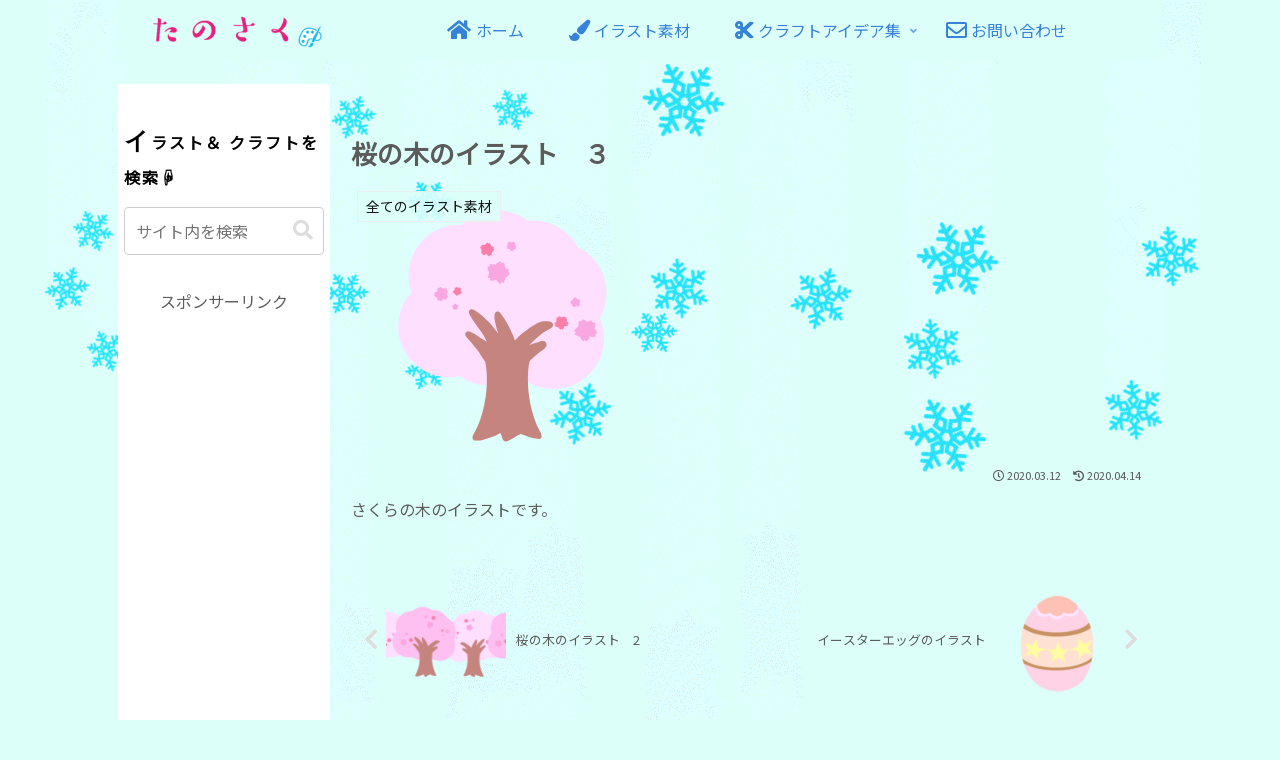

--- FILE ---
content_type: text/html; charset=utf-8
request_url: https://www.google.com/recaptcha/api2/aframe
body_size: 265
content:
<!DOCTYPE HTML><html><head><meta http-equiv="content-type" content="text/html; charset=UTF-8"></head><body><script nonce="BRPua387NKVsvcRnhhgJ2g">/** Anti-fraud and anti-abuse applications only. See google.com/recaptcha */ try{var clients={'sodar':'https://pagead2.googlesyndication.com/pagead/sodar?'};window.addEventListener("message",function(a){try{if(a.source===window.parent){var b=JSON.parse(a.data);var c=clients[b['id']];if(c){var d=document.createElement('img');d.src=c+b['params']+'&rc='+(localStorage.getItem("rc::a")?sessionStorage.getItem("rc::b"):"");window.document.body.appendChild(d);sessionStorage.setItem("rc::e",parseInt(sessionStorage.getItem("rc::e")||0)+1);localStorage.setItem("rc::h",'1769150619222');}}}catch(b){}});window.parent.postMessage("_grecaptcha_ready", "*");}catch(b){}</script></body></html>